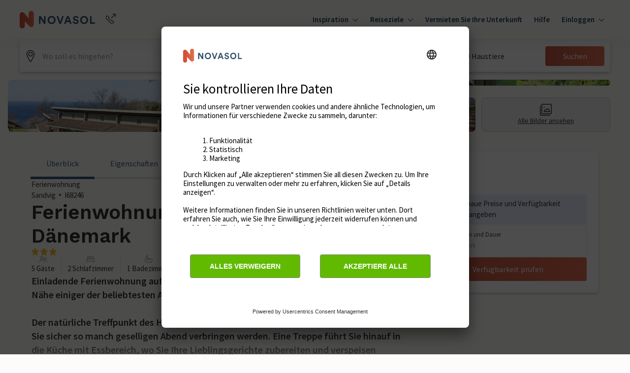

--- FILE ---
content_type: text/javascript
request_url: https://static.age.awaze.com/property-detail-mfe/4e3a217/_next/static/4e3a217/_buildManifest.js
body_size: 404
content:
self.__BUILD_MANIFEST=function(e,s,a,t,c){return{__rewrites:{beforeFiles:[],afterFiles:[{source:"/cottages/:path*",destination:"/cottages/siteSlug/:path*"},{source:"/:localisedHolidayhome(holidayhome|feriehuse|ferienunterkunft|vakantiehuis|ferienhaeuser|semesterhus|feriehus|alquiler-vacacional|location-vacances|casa-vacanze|domy-wakacyjne|smjestaj)/:path*",destination:"/:localisedHolidayhome/siteSlug/:path*"},{source:"/p/:path*",destination:"/p/siteSlug/:path*"},{source:"/sureroute.html",destination:e}],fallback:[]},"/_error":["static/chunks/pages/_error-409f831d3504c8f5.js"],"/sureroute":["static/chunks/pages/sureroute-7f85740fef08050a.js"],"/[groupType]/[siteSlug]":[s,a,t,"static/chunks/768-c3181bf8725ae92b.js",c,"static/css/f4d76e4ca28e9c15.css","static/chunks/pages/[groupType]/[siteSlug]-6f19637bd963d998.js"],"/[groupType]/[siteSlug]/[serviceSlug]":[s,a,t,"static/chunks/469-3539cde3acea6006.js",c,"static/css/f137b6222dab8702.css","static/chunks/pages/[groupType]/[siteSlug]/[serviceSlug]-78568515152c4061.js"],sortedPages:["/_app","/_error",e,"/[groupType]/[siteSlug]","/[groupType]/[siteSlug]/[serviceSlug]"]}}("/sureroute","static/chunks/7d0bf13e-c80929cc29b4d732.js","static/chunks/952-165a0256b0f75f68.js","static/chunks/569-7dfeff22338a62c8.js","static/chunks/117-c899cf3a137e4e6a.js"),self.__BUILD_MANIFEST_CB&&self.__BUILD_MANIFEST_CB();